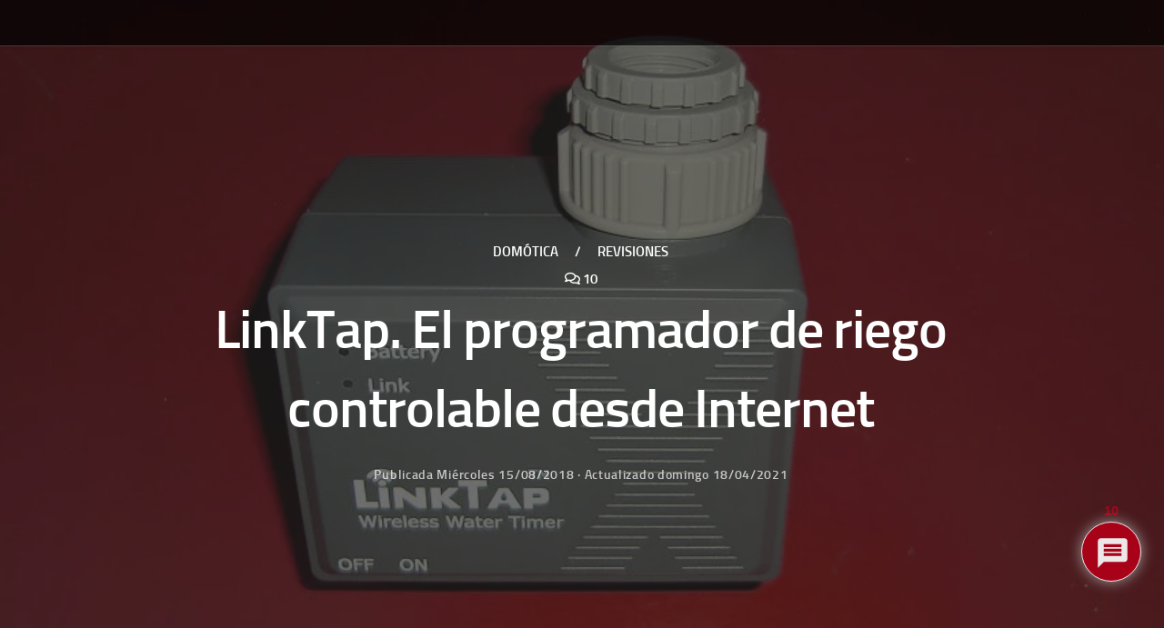

--- FILE ---
content_type: text/css
request_url: https://www.pcdemano.com/wp-content/themes/hueman-pro/addons/assets/front/css/hph-front.min.css?ver=1.4.29
body_size: 2766
content:
.pro-header-on .search-expand{background:none}@media only screen and (min-width:720px){.pro-header-on #nav-header.nav-container{background:none}}.pro-header-on #page{margin-top:0}.pro-header-on #header .container-inner{margin:inherit;max-width:inherit}.pro-header-on #header .nav-wrap{padding:inherit}.pro-header-on .hu-branding{padding:0 14px}.pro-header-on #nav-header .container{padding:0}@media only screen and (min-width:720px){.pro-header-on #nav-header .nav ul{background-color:rgba(0,0,0,.8)}}#ha-large-header{-webkit-box-shadow:0 1px 4px 1px rgba(0,0,0,.3);-moz-box-shadow:0 1px 4px 1px rgba(0,0,0,.3);box-shadow:0 1px 7px 1px rgba(0,0,0,.36);z-index:1;position:relative;background:#000}.pc-section-slider{position:relative;overflow:hidden;-webkit-transform-style:preserve-3d;-moz-transform-style:preserve-3d;transform-style:preserve-3d}@media only screen and (max-width:1024px){#ha-large-header .pc-section-slider{min-height:500px}}.pc-section-slider.full-height{width:100%;height:100vh!important}.admin-bar .pc-section-slider.full-height{height:calc(100vh - 46px)!important}@media screen and (min-width:783px){.admin-bar .pc-section-slider.full-height{height:calc(100vh - 32px)!important}}.pc-section-slider:not(.full-height){height:500px}.pc-section-slider .carousel-inner,.pc-section-slider .carousel-cell{width:100%;height:100%;overflow:hidden}.pc-section-slider.hu-posts-slider .carousel-cell{width:65%;margin-right:2%;height:100%;overflow:hidden}.carousel-cell{width:100%}@media only screen and (min-width:720px){.header-skin-light #header #nav-topbar.nav-container,.search-expand,.header-skin-light #nav-topbar.desktop-sticky .nav ul{background:rgba(0,0,0,.5)!important}.is-scrolled.header-skin-light #header #nav-topbar.nav-container,.is-scrolled.header-skin-light #nav-topbar.desktop-sticky .nav ul,.is-scrolled .search-expand{background:rgba(0,0,0,.70)!important}.is-scrolled.header-skin-light #nav-topbar .nav li a,.is-scrolled.header-skin-light #nav-topbar .nav li>a:hover{color:#fff!important}.header-skin-light #header .nav ul{background-color:rgba(0,0,0,.5)}}.header-skin-dark .pc-section-slider.slider-ready .carousel-caption-wrapper{background:rgba(34,34,34,.65)}.header-skin-light .pc-section-slider.slider-ready .carousel-caption-wrapper{background:rgba(255,255,255,.75)}.header-skin-dark .carousel-caption .hph-title,.header-skin-dark .carousel-caption h3,.header-skin-custom .carousel-caption .hph-title,.header-skin-custom .carousel-caption h3,.header-skin-dark .meta-single,.header-skin-dark .carousel-caption a{color:#fff}.header-skin-light .site-title a,.header-skin-light .site-description,.header-skin-light #nav-header .nav li a,.header-skin-light .carousel-caption .hph-title,.header-skin-light .carousel-caption h3,.header-skin-light .carousel-caption a{color:#000}.header-skin-light .hph-single-author-date .post-byline{color:#3a3a3a}.header-skin-light #nav-header .nav .sub-menu li a{color:#fff}.carousel-inner{opacity:0;-webkit-transition:opacity 0.4s;-moz-transition:opacity 0.4s;-ms-transition:opacity 0.4s;-o-transition:opacity 0.4s;transition:opacity 0.4s;position:relative}.img-not-js-centered .carousel-image img{width:100%;min-width:100%;height:auto}.center-slides-disabled .carousel-image img{transform:translate(-50%,-50%);transform:translate3d(-50%,-50%,0);top:50%;left:50%;position:absolute}.pc-section-slider.full-height .hu-video{background-size:cover;background-position:center center;background-repeat:no-repeat;width:100%;height:100vh;z-index:2;position:absolute;display:block}.carousel-caption-wrapper{height:100%;width:104%;z-index:2;overflow:hidden;-webkit-transform:translate(-2%,0%);-ms-transform:translate(-2%,0%);-o-transform:translate(-2%,0%);transform:translate(-2%,0%);top:0%;left:0%;position:absolute}.carousel-caption{height:auto;max-height:80%;width:80%;text-align:center;z-index:3;overflow:hidden;-webkit-transform:translate(-50%,-50%);-ms-transform:translate(-50%,-50%);-moz-transform:translate(-50%,-50%);-o-transform:translate(-50%,-50%);transform:translate(-50%,-50%);top:50%;left:50%;position:absolute}.pc-section-slider .carousel-caption>.hph-title{margin:0;line-height:1.1;font-weight:700;font-size:2.98598em}.pc-section-slider .hph-title.very-big{font-size:65px;line-height:1.4em;margin-bottom:.2em}.carousel-caption .hph-subtitle{margin-top:0;margin-bottom:.5em;font-size:30px}.pc-section-slider .meta-single{position:relative}.carousel-caption .meta-single li{padding-top:.5em}.carousel-caption .meta-single li a,.pc-section-slider .carousel-caption a.hph-cta{text-transform:uppercase;font-weight:600;margin-bottom:1.25em}.pc-section-slider .meta-single a{margin:0 1em}.parallax .meta-single li{display:inline-block}.carousel-caption .fa-comments{margin-right:.3em}.rtl .carousel-caption .fa-comments{margin-right:0;margin-left:.3em}.hph-single-author-date .post-byline{font-weight:600;letter-spacing:.05em;text-transform:uppercase;color:#d8d8d8;color:rgba(255,255,255,.7)}.btn{display:inline-block;font-weight:400;line-height:1.2;text-align:center;white-space:nowrap;vertical-align:middle;cursor:pointer;-webkit-user-select:none;-moz-user-select:none;-ms-user-select:none;user-select:none;border:1px solid transparent;padding:.5rem 1rem;font-size:1rem;border-radius:.25rem}.btn-skin{color:#fff;background-color:#16cfc1}.btn-skin:hover{-webkit-box-shadow:0 2px 6px 1px rgba(0,0,0,.3);-moz-box-shadow:0 2px 6px 1px rgba(0,0,0,.3);box-shadow:0 2px 6px 1px rgba(0,0,0,.3)}.btn-skin:focus{-webkit-box-shadow:none;-moz-box-shadow:none;box-shadow:none}.btn,.btn-skin{border-top-right-radius:2px;border-top-left-radius:2px;border-bottom-right-radius:2px;border-bottom-left-radius:2px;border-bottom-left-radius:2px;border-top-left-radius:2px;border-bottom-right-radius:2px;border-top-right-radius:2px;font-family:"Karla",sans-serif}.hu-carousel>.center-slides-enabled>.item>.carousel-image img{display:block;position:relative}img.h-centered{width:auto!important;max-width:none!important;position:relative;transform:translateZ(0)!important}img.v-centered{height:auto!important;max-height:none!important;vertical-align:top;position:relative;transform:translateZ(0)!important}.slider-nav{cursor:pointer}.slider-nav .slider-prev{left:0;border-top-left-radius:0;border-top-right-radius:2px;border-bottom-right-radius:2px;border-bottom-left-radius:0}.slider-nav .slider-next{right:0;border-top-left-radius:2px;border-top-right-radius:0;border-bottom-right-radius:0;border-bottom-left-radius:2px}.slider-nav .slider-control{position:absolute;z-index:2;top:calc((100% - 60px)/2);text-align:center;margin-top:0;-webkit-backface-visibility:hidden;-moz-backface-visibility:hidden;-ms-backface-visibility:hidden;-o-backface-visibility:hidden;backface-visibility:hidden;display:block;color:#fff;height:60px;width:50px;opacity:.6;background-color:rgba(32,32,32,.4);-webkit-transition:all 0.3s cubic-bezier(.39,.575,.565,1);transition:all 0.3s cubic-bezier(.39,.575,.565,1);line-height:64px;cursor:pointer}.slider-nav .slider-control:hover{background-color:rgba(32,32,32,.7);opacity:1;width:100px}@media only screen and (max-width:719px){.slider-nav{display:none}}.pc-section-slider .flickity-page-dots{bottom:30px}.header-skin-dark .pc-section-slider .flickity-page-dots .dot,.header-skin-custom .pc-section-slider .flickity-page-dots .dot{background:#fff}.header-skin-light .pc-section-slider .flickity-page-dots .dot{background:#202020}@media only screen and (min-width:720px){.pro-header-on #header{padding-bottom:0;background:none;position:absolute;z-index:10000;width:100%}.pro-header-on #nav-header.nav-container{background:none!important;-webkit-box-shadow:none;box-shadow:none}.pro-header-on #nav-topbar.desktop-sticky .nav ul{background-color:rgba(0,0,0,.85)}.pro-header-on #header #nav-topbar.nav-container{background:rgba(0,0,0,.7)}}@media only screen and (max-width:719px){.pro-header-on #header .nav-container.mobile-sticky{background:#000;background:rgba(0,0,0,.85)}.pro-header-on #header.one-mobile-menu{padding-bottom:0;background:none;position:absolute;z-index:10000;width:100%}.pro-header-on #header.two-mobile-menus{position:relative;z-index:10000;width:100%}}
/*! Flickity v2.0.2
http://flickity.metafizzy.co
---------------------------------------------- */
 .flickity-enabled{position:relative}.flickity-enabled:focus{outline:none}.flickity-viewport{overflow:hidden;position:relative;height:100%}.flickity-slider{position:absolute;width:100%;height:100%}.flickity-enabled.is-draggable{-webkit-tap-highlight-color:transparent;tap-highlight-color:transparent;-webkit-user-select:none;-moz-user-select:none;-ms-user-select:none;user-select:none}.flickity-enabled.is-draggable .flickity-viewport{cursor:move;cursor:-webkit-grab;cursor:grab}.flickity-enabled.is-draggable .flickity-viewport.is-pointer-down{cursor:-webkit-grabbing;cursor:grabbing}.flickity-prev-next-button{position:absolute;top:50%;width:44px;height:44px;border:none;border-radius:50%;background:#fff;background:hsla(0,0%,100%,.75);cursor:pointer;-webkit-transform:translateY(-50%);transform:translateY(-50%)}.flickity-prev-next-button:hover{background:#fff}.flickity-prev-next-button:focus{outline:none;box-shadow:0 0 0 5px #09F}.flickity-prev-next-button:active{opacity:.6}.flickity-prev-next-button.previous{left:10px}.flickity-prev-next-button.next{right:10px}.flickity-rtl .flickity-prev-next-button.previous{left:auto;right:10px}.flickity-rtl .flickity-prev-next-button.next{right:auto;left:10px}.flickity-prev-next-button:disabled{opacity:.3;cursor:auto}.flickity-prev-next-button svg{position:absolute;left:20%;top:20%;width:60%;height:60%}.flickity-prev-next-button .arrow{fill:#333}.flickity-page-dots{position:absolute;width:100%;bottom:-25px;padding:0;margin:0;list-style:none;text-align:center;line-height:1}.flickity-rtl .flickity-page-dots{direction:rtl}.flickity-page-dots .dot{display:inline-block;width:10px;height:10px;margin:0 8px;background:#333;border-radius:50%;opacity:.25;cursor:pointer}.flickity-page-dots .dot.is-selected{opacity:1}.lazy-load-on .carousel-cell img{-webkit-transition:opacity 0.4s;-moz-transition:opacity 0.4s;-ms-transition:opacity 0.4s;-o-transition:opacity 0.4s;transition:opacity 0.4s;opacity:0}.lazy-load-on .carousel-cell img.flickity-lazyloaded,.lazy-load-on .carousel-cell img.flickity-lazyerror{opacity:1}.pro-header-on #flexslider-featured .flex-direction-nav{top:-33px}.pro-header-on #flexslider-featured .flex-direction-nav a{background:none}.wp-is-mobile.safari.iphone .lazy-load-on .carousel-cell .carousel-image,.wp-is-mobile.safari.iphone .lazy-load-on .carousel-cell img.flickity-lazyloaded{height:100%}.wp-is-mobile.safari.iphone .carousel-inner{opacity:1}@-webkit-keyframes czr-mr-loader{0%{-webkit-transform:scale(.1);transform:scale(.1);opacity:1}70%{-webkit-transform:scale(1);transform:scale(1);opacity:.7}100%{opacity:0}}@keyframes czr-mr-loader{0%{-webkit-transform:scale(.1);transform:scale(.1);opacity:1}70%{-webkit-transform:scale(1);transform:scale(1);opacity:.7}100%{opacity:0}}.czr-css-loader{display:block;opacity:1;width:50px;height:50px;position:absolute;z-index:1000;-webkit-transition:opacity 0.8s;-moz-transition:opacity 0.8s;-ms-transition:opacity 0.8s;-o-transition:opacity 0.8s;transition:opacity 0.8s;-webkit-transform:translate3d(-50%,-50%,0);-ms-transform:translate3d(-50%,-50%,0);transform:translate3d(-50%,-50%,0);top:50%;left:50%}.czr-mr-loader>div:nth-child(0){-webkit-animation-delay:-0.8s;animation-delay:-0.8s}.czr-mr-loader>div:nth-child(1){-webkit-animation-delay:-0.6s;animation-delay:-0.6s}.czr-mr-loader>div:nth-child(2){-webkit-animation-delay:-0.4s;animation-delay:-0.4s}.czr-mr-loader>div:nth-child(3){-webkit-animation-delay:-0.2s;animation-delay:-0.2s}.czr-mr-loader>div{-webkit-animation-fill-mode:both;animation-fill-mode:both;position:absolute;top:-4%;left:-4%;width:100%;height:100%;border-radius:100%;border:2px solid #fff;-webkit-animation:czr-mr-loader 1.25s 0s infinite cubic-bezier(.21,.53,.56,.8);animation:czr-mr-loader 1.25s 0s infinite cubic-bezier(.21,.53,.56,.8)}#pro-related-posts-wrapper{position:relative;min-height:100px}#pro-related-posts-wrapper.loading .czr-mr-loader{opacity:1}#pro-related-posts-wrapper .czr-mr-loader>div{border:2px solid #5f5f5f}#pro-related-posts.customize-partial-refreshing{opacity:0}#pro-related-posts .pro-rel-posts-wrap{max-height:300px;overflow:hidden}#pro-related-posts.flickitised .pro-rel-posts-wrap{width:92%;padding:2% 4%}.pro-rel-posts-wrap .flickity-prev-next-button{-webkit-transition:opacity 0.2s;-moz-transition:opacity 0.2s;-ms-transition:opacity 0.2s;-o-transition:opacity 0.2s;transition:opacity 0.2s;width:40px;height:40px;border:none;border-radius:3px;-webkit-border-radius:3px;background:#696969;background:rgba(0,0,0,.5);opacity:.6}.pro-rel-posts-wrap .flickity-prev-next-button.next{right:-10px}.pro-rel-posts-wrap .flickity-prev-next-button.previous{left:-10px}.pro-rel-posts-wrap .flickity-prev-next-button:hover{opacity:1}.pro-rel-posts-wrap .flickity-prev-next-button .arrow{fill:#fff}.pro-rel-posts-wrap .flickity-prev-next-button svg{position:absolute;left:23%;top:27%;width:51%;height:52%}.pro-rel-posts-wrap{border-bottom:2px solid #eee;margin-bottom:40px}.pro-rel-posts-wrap .carousel-cell,.pro-rel-posts-wrap.col-3 .carousel-cell{width:32%;padding-right:1.3%;float:left;display:inline}.pro-rel-posts-wrap.col-1 .carousel-cell{width:97.5%;padding-right:2.5%}.pro-rel-posts-wrap.col-2 .carousel-cell{width:48.5%;padding-right:1.5%}.pro-rel-posts-wrap.col-4 .carousel-cell{width:24%;padding-right:1%}.pro-rel-posts-wrap li .post{border-right:1px solid transparent;margin-bottom:0;padding-bottom:10px}.pro-rel-posts-wrap .post-thumbnail{max-height:150px;overflow:hidden}.pro-rel-posts-wrap.item-height-tall .post-thumbnail{max-height:250px;height:250px}.pro-rel-posts-wrap.item-height-tall .post-thumbnail img{max-width:none;width:inherit}.pro-rel-posts-wrap .related-inner{padding:0 20px 0 0}.single .pro-rel-posts-wrap .post-title{margin-bottom:10px;font-size:1.0625em;font-weight:300;line-height:1.5em;letter-spacing:0;display:block}@media screen and (max-width:719px){.pro-rel-posts-wrap.col-3 .carousel-cell,.pro-rel-posts-wrap.col-4 .carousel-cell{width:48.5%!important;padding-right:1.5%!important}.pro-rel-posts-wrap .flickity-prev-next-button{width:30px;height:30px;opacity:.6}.pro-rel-posts-wrap .flickity-prev-next-button svg{position:absolute;left:23%;top:27%;width:51%;height:52%}.pro-rel-posts-wrap.col-3 .carousel-cell:nth-child(2n+1),.pro-rel-posts-wrap.col-4 .carousel-cell:nth-child(2n+1){clear:left}}

--- FILE ---
content_type: text/css
request_url: https://www.pcdemano.com/wp-content/plugins/youtube-embed-plus/styles/ytprefs.min.css?ver=14.2.4
body_size: 1400
content:
.epyt-debug{background-color:#ddd;color:#000;cursor:pointer;text-align:left}iframe.__youtube_prefs__{border-width:0}.epyt-gallery{text-align:center}.epyt-gallery .epyt-figure{margin-block:0;margin-inline:0}.epyt-gallery iframe{margin-bottom:0}.epyt-gallery.epyt-lb iframe{display:none;height:0!important}.epyt-gallery-list{display:block;margin:0 -8px;position:relative;transition:opacity .3s ease-out}.epyt-gallery-list .epyt-gallery-thumb{box-sizing:border-box}.epyt-gallery-list p{display:none}.epyt-gallery-clear{clear:both}.epyt-gallery-list.epyt-loading{opacity:.5;transition:opacity .3s ease-out}.epyt-gallery-thumb{box-sizing:border-box;cursor:pointer;display:block!important;float:left;height:auto;opacity:1;overflow-y:hidden;padding:0 8px 10px;position:relative}.epyt-gallery-thumb.hover{height:auto;opacity:1;position:relative;transition:opacity .3s ease-out}.epyt-gallery-img-box{width:100%}.epyt-gallery-img{background-position:50%!important;background-size:cover!important;height:0;overflow:hidden!important;padding-top:56.25%!important;position:relative;width:100%}.epyt-gallery-playhover{height:100%;left:0;opacity:0;position:absolute;text-align:center;top:-10px;transition:opacity .3s ease-out;vertical-align:middle;width:100%}.epyt-gallery-thumb.epyt-current-video .epyt-gallery-playhover,.epyt-gallery-thumb.hover .epyt-gallery-playhover{opacity:1;top:0;transition:all .3s ease-out}.epyt-gallery-thumb .epyt-gallery-playcrutch{display:inline-block;height:100%;vertical-align:middle;width:0}.epyt-gallery-playhover .epyt-play-img{border:none;box-sizing:border-box;display:inline-block!important;height:auto!important;margin:0!important;max-width:15%!important;min-width:30px!important;padding:0!important;vertical-align:middle!important;width:auto}.epyt-gallery-title{font-size:80%;line-height:120%;padding:10px}.epyt-gallery-notitle{padding:4px}.epyt-gallery-notitle span{display:none}.epyt-gallery-rowtitle{left:0;opacity:0;overflow-x:hidden;position:absolute;text-align:center;text-overflow:ellipsis;top:100%;white-space:nowrap;width:100%;z-index:10}.epyt-gallery-rowtitle.hover{opacity:1;transition:opacity .2s linear}.epyt-gallery-rowbreak{clear:both}.epyt-pagination{clear:both;padding:10px 8px;text-align:center}.epyt-pagination.epyt-hide-pagination *{display:none!important}.epyt-pagenumbers>div,.epyt-pagination>div{display:inline-block;padding:0 2px;vertical-align:middle}.epyt-pagination .epyt-pagebutton{cursor:pointer;display:inline-block;padding:0 10px}.epyt-pagebutton>div{display:inline}.epyt-pagination .epyt-loader{display:none}.epyt-gallery-list.epyt-loading .epyt-pagination .epyt-loader{display:inline-block}body .lity-container{max-width:964px;width:100%}.epyt-curtain .lity-opened iframe{opacity:0;transition:opacity .3s linear .5s}.epyt-gallery-allthumbs.epyt-cols-1 .epyt-gallery-thumb{width:100%}.epyt-gallery-allthumbs.epyt-cols-2 .epyt-gallery-thumb{width:50%}.epyt-gallery-allthumbs.epyt-cols-3 .epyt-gallery-thumb{width:33.333%}.epyt-gallery-allthumbs.epyt-cols-4 .epyt-gallery-thumb{width:25%}.epyt-gallery-allthumbs.epyt-cols-5 .epyt-gallery-thumb{width:20%}.epyt-gallery-allthumbs.epyt-cols-6 .epyt-gallery-thumb{width:16.666%}.epyt-gallery-allthumbs.epyt-cols-7 .epyt-gallery-thumb{width:14.285%}.epyt-gallery-allthumbs.epyt-cols-8 .epyt-gallery-thumb{width:12.5%}.epyt-gallery-allthumbs.epyt-cols-9 .epyt-gallery-thumb{width:11.111%}.epyt-gallery-allthumbs.epyt-cols-10 .epyt-gallery-thumb{width:10%}.epyt-gallery-allthumbs.epyt-cols-11 .epyt-gallery-thumb{width:9.09%}.epyt-gallery-allthumbs.epyt-cols-12 .epyt-gallery-thumb{width:8.333%}.epyt-gallery-allthumbs.epyt-cols-13 .epyt-gallery-thumb{width:7.692%}.epyt-gallery-allthumbs.epyt-cols-14 .epyt-gallery-thumb{width:7.142%}.epyt-gallery-allthumbs.epyt-cols-15 .epyt-gallery-thumb{width:6.666%}.epyt-gallery-allthumbs.epyt-cols-16 .epyt-gallery-thumb{width:6.25%}.epyt-gallery-allthumbs.epyt-cols-17 .epyt-gallery-thumb{width:5.882%}.epyt-gallery-allthumbs.epyt-cols-18 .epyt-gallery-thumb{width:5.555%}.epyt-gallery-allthumbs.epyt-cols-19 .epyt-gallery-thumb{width:5.263%}.epyt-gallery-allthumbs.epyt-cols-20 .epyt-gallery-thumb{width:5%}.epyt-pagebutton.hide,.epyt-pagenumbers.hide{display:none!important;opacity:0!important;visibility:hidden!important}.epyt-gallery-subscribe{clear:both;padding:15px 0 10px;text-align:center}.epyt-gallery-subscribe a.epyt-gallery-subbutton,.epyt-gallery-subscribe a.epyt-gallery-subbutton:hover{background-color:#e62117!important;border-radius:3px;color:#fff!important;display:inline-block;padding:5px 10px;text-decoration:none!important}.epyt-gallery-subscribe a.epyt-gallery-subbutton img{background:transparent;-webkit-box-shadow:none;box-shadow:none;display:inline-block;height:auto!important;margin:0;padding:0 6px 3px 0;vertical-align:middle!important;width:20px!important}body div.__youtube_prefs__.__youtube_prefs_gdpr__{background-color:#000;background-image:-webkit-linear-gradient(top,#000,#444);background-image:linear-gradient(180deg,#000,#444);height:auto;padding:25px;text-align:left}body div.__youtube_prefs__.__youtube_prefs_gdpr__ *{color:#e3e3e3!important}body div.__youtube_prefs__.__youtube_prefs_gdpr__ a{text-decoration:underline}body div.__youtube_prefs__.__youtube_prefs_gdpr__ button.__youtube_prefs_gdpr__,body div.__youtube_prefs__.__youtube_prefs_gdpr__ button.__youtube_prefs_gdpr__:hover{background:#e62117!important;border-radius:3px;border-width:0;box-sizing:border-box;color:#fff!important;display:inline-block;font-weight:400;padding:5px 10px;text-decoration:none!important}body div.__youtube_prefs__.__youtube_prefs_gdpr__ button.__youtube_prefs_gdpr__ img{background:transparent;-webkit-box-shadow:none;box-shadow:none;display:inline-block;height:auto!important;margin-left:8px;padding:0 6px 3px 0;vertical-align:middle!important;width:20px!important}body .epyt-gallery-img-gdpr{background-color:#000;background-image:-webkit-linear-gradient(top,#000,#444);background-image:linear-gradient(180deg,#000,#444)}.epyt-facade{height:0;max-width:100%;overflow:hidden;padding-bottom:56.25%;position:relative;-webkit-transition:all .4s;-moz-transition:all .4s;transition:all .4s}.epyt-facade:hover{-webkit-filter:brightness(90%);-moz-filter:brightness(90%);filter:brightness(90%)}.epyt-facade img.epyt-facade-poster{border:none;cursor:pointer;display:block;height:auto;left:50%;margin:0;max-width:100%;position:absolute;top:50%;transform:translate(-50%,-50%);width:100%}.epyt-facade button.epyt-facade-play{background-color:transparent!important;border-width:0!important;cursor:pointer;height:48px;left:50%;margin-left:-34px;margin-top:-24px;position:absolute;top:50%;-webkit-transition:opacity .25s cubic-bezier(0,0,.2,1);transition:opacity .25s cubic-bezier(0,0,.2,1);width:68px}.epyt-facade button.epyt-facade-play svg{height:100%;left:0;pointer-events:none;position:absolute;top:0;width:100%}.epyt-facade button.epyt-facade-play svg .ytp-large-play-button-bg{-webkit-transition:fill .1s cubic-bezier(.4,0,1,1),fill-opacity .1s cubic-bezier(.4,0,1,1);transition:fill .1s cubic-bezier(.4,0,1,1),fill-opacity .1s cubic-bezier(.4,0,1,1);fill:#212121;fill-opacity:.8}.epyt-facade:hover button.epyt-facade-play svg .ytp-large-play-button-bg{-webkit-transition:fill .1s cubic-bezier(0,0,.2,1),fill-opacity .1s cubic-bezier(0,0,.2,1);transition:fill .1s cubic-bezier(0,0,.2,1),fill-opacity .1s cubic-bezier(0,0,.2,1);fill:red;fill-opacity:1}.wp-embed-responsive .wp-block-embed.wp-has-aspect-ratio .wp-block-embed__wrapper .epyt-is-override.epyt-facade{bottom:0;left:0;position:absolute;right:0;top:0}.wp-block-embed.wp-has-aspect-ratio .wp-block-embed__wrapper .epyt-is-override.__youtube_prefs_gdpr__{position:relative}.wp-embed-responsive .wp-block-embed.wp-has-aspect-ratio .wp-block-embed__wrapper .epyt-is-override.__youtube_prefs_gdpr__{bottom:0;left:0;overflow-y:auto;position:absolute;right:0;top:0}.wp-embed-responsive .wp-block-embed.wp-has-aspect-ratio .wp-block-embed__wrapper.epyt-is-override__wrapper:before{padding:0}.wp-embed-responsive .wp-block-embed.wp-has-aspect-ratio .wp-block-embed__wrapper.epyt-is-override__wrapper .epyt-is-override.__youtube_prefs_gdpr__{bottom:unset;left:unset;position:relative;right:unset;top:unset}

--- FILE ---
content_type: text/css
request_url: https://www.pcdemano.com/wp-content/plugins/decent-comments/css/decent-comments.css?ver=3.0.1
body_size: 529
content:
/*!
 * decent-comments.css
 *
 * Copyright (c) "kento" Karim Rahimpur www.itthinx.com
 *
 * This code is released under the GNU General Public License.
 * See COPYRIGHT.txt and LICENSE.txt.
 *
 * This code is distributed in the hope that it will be useful,
 * but WITHOUT ANY WARRANTY; without even the implied warranty of
 * MERCHANTABILITY or FITNESS FOR A PARTICULAR PURPOSE.  See the
 * GNU General Public License for more details.
 *
 * This header and all notices must be kept intact.
 *
 * @author Karim Rahimpur
 * @package decent-comments
 * @since decent-comments 1.0.0
 */

ul.decent-comments-list {
	list-style: none;
	padding: 0;
	margin: 0;
}

.decent-comments-list .comment-entry {
	margin: 0 0 16px 0;
}

/* grid */
.decent-comments-list .comment-entry .comment-content {
	display: grid;
	grid-template-columns: min-content 1fr;
	grid-template-rows: auto;
	justify-content: stretch;
	gap: 0;
	padding-bottom: 16px;
}
.decent-comments-list .comment-entry .comment-content > div {
	padding: 4px;
}

.decent-comments-list .comment-entry .comment-content .comment-avatar {
	grid-column: 1 / 1;
	grid-row: 1 / span 1;
	align-content: center;
}

.decent-comments-list .comment-entry .comment-content .comment-author {
	grid-column: 2 / 2;
	grid-row: 1 / span 1;
	align-content: center;
}

.decent-comments-list .comment-entry .comment-content .comment-date {
	grid-column: 2 / 2;
	grid-row: 2 / span 1;
	align-content: center;
}
.decent-comments-list .comment-entry .comment-content .comment-link {
	grid-column: 2 / 2;
	grid-row: 3 / span 1;
	align-content: center;
}

.decent-comments-list .comment-entry .comment-content .comment-excerpt {
	grid-column: 2 / 2;
	grid-row: 4 / span 1;
	align-content: start;
	border-radius: 0 12px 12px 12px;
	padding: 8px;
	background-color: hsl( 37%, 80%, 86%);
}

.decent-comments-list .comment-entry .comment-content .comment-avatar img {
	vertical-align: middle;
}

/* flex */
.decent-comments-list.flex .comment-entry .comment-content {
	display: flex;
	flex-direction: row;
	flex-wrap: wrap;
	align-items: stretch;
	column-gap: 8px;
	justify-content: flex-start;
}

.decent-comments-list.flex .comment-entry .comment-content > div {
	align-content: center;
}

.decent-comments-list.flex .comment-entry .comment-content .comment-excerpt {
	flex-basis: 100%;
}

.decent-comments-list.flex .comment-entry .comment-content .comment-avatar img {
	vertical-align: middle;
}


--- FILE ---
content_type: application/x-javascript
request_url: https://www.pcdemano.com/wp-content/plugins/decent-comments/blocks/decent-comments/build/view.js?ver=733fbd31e7abb4aab232
body_size: 1500
content:
(()=>{"use strict";var t={338(t,e,n){var r=n(795);e.H=r.createRoot,r.hydrateRoot},723(t){t.exports=window.wp.i18n},727(t,e,n){n.d(e,{PU:()=>i,p4:()=>m,vB:()=>a});const r=window.wp.apiFetch;var o=n.n(r),s=n(723),c=n(790);function a(t){return JSON.parse(t||"{}")}async function m(t,e){const n=function(t){const e={number:t.number||5,offset:t.offset||0,order:t.order||"asc",orderby:t.orderby||"comment_author_email",...t.post_id&&{post_id:t.post_id},...t.post__in&&{post__in:t.post__in},...t.post__not_in&&{post__not_in:t.post__not_in},...t.post_type&&{post_type:t.post_type},...t.taxonomy&&{taxonomy:t.taxonomy},...t.terms&&{terms:t.terms},...t.term_ids&&{term_ids:t.term_ids},...t.exclude_post_author&&{exclude_post_author:t.exclude_post_author},...t.pingback&&{pingback:t.pingback},...t.trackback&&{trackback:t.trackback},...t.avatar_size&&{avatar_size:t.avatar_size}};return new URLSearchParams(e)}(t);return await o()({path:`decent-comments/v1/comments?${n.toString()}`,method:"GET",headers:{"X-WP-Nonce":e}})}const i=({comments:t,attributes:e})=>(0,c.jsxs)("div",{className:"decent-comments",children:[e.title?.length>0&&(0,c.jsx)("div",{className:"decent-comments-heading gamma widget-title",children:e.title}),(0,c.jsx)("ul",{className:"decent-comments-list",children:0===t.length?(0,c.jsx)("li",{className:"comment no-comment",children:(0,s.__)("No comments","decent-comments")}):t.filter(t=>!e.exclude_post_author||t.author_email!==t.post_author).map(t=>(0,c.jsx)(d,{comment:t,attributes:e},t.id))})]}),d=({comment:t,attributes:e})=>{const n=e.show_author?e.link_authors&&t.author_url?(0,c.jsx)("a",{href:l(t.author_url),className:"comment-author-link",children:t.author}):t.author:null,r=e.show_date?`${t.date} ${(0,s.__)("at","decent-comments")} ${t.time}`:null;let o="",a="";t.author_url&&(o='<a href="'+t.author_url+'" rel="external">',a="</a>");const m=e.show_avatar&&t.avatar?(0,c.jsx)("div",{className:"comment-avatar",dangerouslySetInnerHTML:{__html:o+t.avatar+a}}):null,i=e.show_comment?function(t,e){let n=e.show_excerpt?t:"";if(e.strip_tags&&(n=n.replace(/(<([^>]+)>)/gi,"")),e.max_excerpt_words>0){const t=n.split(" ");n=t.slice(0,e.max_excerpt_words).join(" ")+(t.length>e.max_excerpt_words?e.ellipsis:"")}return e.max_excerpt_characters>0&&(n=n.substring(0,e.max_excerpt_characters)+(n.length>e.max_excerpt_characters?e.ellipsis:"")),n}(t.content,e):"",d=e.show_link&&t.comment_link?(0,c.jsxs)("div",{className:"comment-link",children:[(0,s.__)("on","decent-comments")," ",(0,c.jsx)("a",{href:l(t.comment_link),className:"comment-post-title",children:t.post_title||""})]}):null;return(0,c.jsx)("li",{className:"comment-entry",children:(0,c.jsxs)("div",{className:"comment-content",children:[m,n&&(0,c.jsxs)("div",{className:"comment-author",children:[n," "]}),r&&(0,c.jsxs)("div",{className:"comment-date",children:[r," "]}),d," ",i&&(0,c.jsx)("div",{className:"comment-excerpt",children:i})]})},t.id)};function l(t){try{const e=new URL(t);return["http:","https:"].includes(e.protocol)?encodeURI(t):"#"}catch{return"#"}}},790(t){t.exports=window.ReactJSXRuntime},795(t){t.exports=window.ReactDOM}},e={};function n(r){var o=e[r];if(void 0!==o)return o.exports;var s=e[r]={exports:{}};return t[r](s,s.exports,n),s.exports}n.n=t=>{var e=t&&t.__esModule?()=>t.default:()=>t;return n.d(e,{a:e}),e},n.d=(t,e)=>{for(var r in e)n.o(e,r)&&!n.o(t,r)&&Object.defineProperty(t,r,{enumerable:!0,get:e[r]})},n.o=(t,e)=>Object.prototype.hasOwnProperty.call(t,e);var r=n(338),o=n(723),s=n(727),c=n(790);let a=null,m=null;window.decentCommentsView&&(window.decentCommentsView.current_post_id&&(a=window.decentCommentsView.current_post_id),window.decentCommentsView.current_term_id&&(m=window.decentCommentsView.current_term_id)),document.addEventListener("DOMContentLoaded",async()=>{const t=document.querySelectorAll(".wp-block-itthinx-decent-comments");for(const e of t)try{const t=(0,s.vB)(e.dataset.attributes);"[current]"!==t.post_id&&"{current}"!==t.post_id||a&&(t.post_id=a),"[current]"!==t.terms&&"{current}"!==t.terms||m&&(t.term_ids=m);const n=window.decentCommentsView?.nonce||"",o=await(0,s.p4)(t,n);(0,r.H)(e).render((0,c.jsx)(s.PU,{comments:o.comments||[],attributes:t}))}catch(t){(0,r.H)(e).render((0,c.jsx)("p",{className:"text-red-500",children:(0,o.__)("Error loading comments","decent-comments")})),console.error("Decent Comments Error:",t)}})})();

--- FILE ---
content_type: image/svg+xml
request_url: https://www.pcdemano.com/wp-content/uploads/2018/09/logo_pcdemano.svg
body_size: 3912
content:
<!DOCTYPE svg PUBLIC "-//W3C//DTD SVG 20010904//EN" "http://www.w3.org/TR/2001/REC-SVG-20010904/DTD/svg10.dtd">
<svg version="1.0" xmlns="http://www.w3.org/2000/svg" width="300px" height="76px" viewBox="0 0 3000 760" preserveAspectRatio="xMidYMid meet">
<g id="layer101" fill="#4a2928" stroke="none">
 <path d="M275 713 c-20 -154 -28 -203 -42 -246 -8 -26 -12 -55 -9 -64 9 -23 -33 -80 -64 -86 -18 -4 -33 -20 -53 -59 -15 -29 -27 -60 -27 -68 0 -31 31 -135 44 -148 13 -13 85 -30 167 -39 42 -4 50 -2 79 27 l32 31 141 2 142 2 9 30 c17 56 31 80 46 80 25 -1 70 16 70 27 0 9 39 47 50 48 3 0 4 -21 4 -47 -2 -70 9 -91 51 -99 25 -4 50 -1 84 14 43 18 50 18 76 5 37 -20 120 -26 134 -9 5 6 12 26 16 43 4 25 0 37 -17 53 -12 11 -28 18 -35 16 -20 -8 -24 27 -21 179 2 110 6 140 17 140 10 0 13 -18 13 -74 0 -84 18 -133 54 -150 20 -9 24 -18 24 -53 1 -67 39 -99 93 -79 22 9 26 17 29 58 3 47 4 48 43 56 22 4 132 8 244 8 112 0 211 4 221 9 10 6 21 5 27 -1 23 -23 136 -14 154 13 10 15 14 14 33 -5 18 -18 100 -24 122 -9 23 15 44 72 44 119 0 55 12 84 26 62 4 -8 7 -26 5 -41 -1 -15 3 -52 9 -82 l11 -55 55 -11 c29 -6 64 -8 76 -4 12 4 102 6 200 5 196 -1 219 4 240 53 18 42 18 270 1 287 -12 12 -58 14 -258 10 -22 0 -51 0 -65 0 -14 0 -41 1 -60 1 -19 -1 -55 -1 -80 0 -25 0 -61 -1 -80 -1 -19 -1 -46 -1 -60 -1 -14 1 -65 1 -115 0 -49 0 -142 1 -205 4 -81 3 -127 0 -155 -10 -29 -9 -41 -10 -46 -2 -10 16 -302 18 -349 3 -27 -8 -41 -8 -60 2 -33 17 -63 16 -106 -2 -32 -13 -37 -13 -51 0 -17 18 -39 19 -99 4 -62 -16 -81 -54 -84 -164 -1 -46 -2 -49 -15 -31 -10 14 -15 45 -15 97 0 68 -3 80 -22 93 -12 8 -25 13 -29 10 -4 -2 -10 0 -14 5 -12 21 -53 -10 -60 -45 l-6 -34 -32 24 c-18 13 -49 29 -69 36 -34 10 -38 15 -38 46 0 28 -4 35 -26 40 -45 11 -88 -8 -99 -44 -9 -31 -10 -32 -67 -32 -50 0 -60 3 -73 24 -9 13 -27 27 -40 30 -13 3 -27 15 -30 26 -5 16 -15 20 -55 20 l-49 0 -6 -47z m2183 -225 c-4 -69 -28 -79 -28 -10 0 27 3 52 7 55 17 17 24 3 21 -45z m-1648 -59 c0 -58 -46 -124 -77 -112 -22 8 -15 47 10 58 19 9 22 19 25 75 l3 65 20 -24 c11 -14 19 -38 19 -62z"/>
 </g>
<g id="layer102" fill="#a32023" stroke="none">
 <path d="M306 738 c-8 -13 -22 -75 -32 -138 -9 -63 -20 -125 -25 -138 -5 -13 -9 -48 -9 -78 0 -53 -1 -56 -32 -69 -18 -7 -45 -26 -59 -42 -54 -59 -61 -123 -20 -189 17 -28 26 -33 80 -39 34 -4 64 -11 67 -16 12 -19 56 -8 91 25 30 27 44 33 68 29 46 -7 199 -6 223 1 11 4 24 17 27 29 18 64 27 77 55 77 19 0 43 14 76 46 l49 46 6 -65 c3 -36 11 -73 18 -81 21 -25 94 -21 128 8 l28 24 28 -24 c33 -28 107 -34 127 -10 20 25 8 60 -27 75 l-33 15 0 162 c0 154 1 163 20 169 30 10 42 -3 40 -44 -5 -109 -1 -129 34 -163 23 -23 35 -46 40 -78 8 -53 21 -70 51 -70 31 0 47 22 53 75 l5 45 41 0 c23 0 51 6 62 14 17 12 22 12 39 0 12 -9 46 -14 96 -14 63 0 81 4 103 21 l27 22 15 -22 c19 -26 88 -29 122 -5 21 15 25 15 41 0 24 -22 79 -20 119 4 l33 20 26 -20 c37 -29 88 -26 118 6 21 22 25 37 25 85 0 73 6 89 36 89 22 0 24 -4 24 -47 0 -67 17 -121 44 -138 29 -19 100 -22 121 -5 12 10 21 10 41 1 32 -14 69 -14 96 0 15 8 26 8 43 -1 14 -8 52 -11 101 -8 98 4 119 19 135 97 13 64 7 194 -10 214 -8 11 -36 14 -114 13 -56 -1 -110 -6 -119 -10 -9 -4 -25 -3 -37 3 -25 14 -67 14 -93 0 -14 -8 -27 -8 -42 -1 -42 20 -57 21 -102 6 -33 -11 -49 -13 -57 -5 -14 14 -50 14 -65 -1 -9 -9 -18 -9 -37 0 -33 15 -67 15 -99 1 -18 -8 -29 -9 -38 -2 -8 6 -65 10 -139 9 -108 -1 -130 -4 -147 -19 -19 -18 -21 -18 -30 -1 -9 16 -29 18 -168 20 -124 2 -164 -1 -187 -12 -26 -14 -31 -14 -46 0 -10 9 -32 16 -50 16 -17 0 -46 -7 -62 -16 -28 -14 -32 -14 -50 2 -23 21 -101 15 -129 -11 -22 -20 -44 -105 -37 -143 3 -15 2 -35 -2 -45 -6 -15 -8 -16 -27 -3 -18 13 -22 29 -26 101 -6 91 -17 115 -53 115 -29 0 -45 -19 -52 -64 l-6 -35 -18 23 c-16 21 -80 58 -121 70 -11 3 -18 15 -18 29 0 13 -9 32 -21 43 -19 17 -23 17 -47 3 -15 -8 -33 -27 -40 -42 -12 -26 -17 -27 -82 -27 -63 0 -71 2 -86 25 -9 14 -22 25 -28 25 -7 0 -22 14 -34 30 -27 36 -46 38 -66 8z m627 -580 c8 -5 7 -8 -5 -8 -17 0 -18 17 -16 243 l3 242 2 -235 c3 -172 7 -236 16 -242z m1048 460 c-1 -5 -4 -8 -8 -8 -5 0 -10 -60 -13 -132 l-6 -133 -2 143 c-2 125 0 143 14 140 8 -2 15 -6 15 -10z m56 -145 c-2 -32 -3 -8 -3 52 0 61 1 87 3 58 2 -29 2 -78 0 -110z m743 147 c0 -5 -4 -10 -10 -10 -5 0 -11 -46 -13 -102 l-3 -103 -2 113 c-2 94 0 112 13 112 8 0 15 -4 15 -10z m57 -147 c-2 -32 -3 -8 -3 52 0 61 1 87 3 58 2 -29 2 -78 0 -110z m-2069 126 c48 -24 102 -89 102 -123 -1 -15 -8 -7 -25 26 -25 48 -85 98 -117 98 -9 0 -20 5 -23 10 -10 16 15 12 63 -11z m494 -5 c-20 -13 -22 -25 -24 -107 l-2 -92 -3 89 c-4 80 -2 91 18 112 12 13 25 22 28 19 2 -3 -5 -12 -17 -21z m1415 -176 c-1 -40 -3 -10 -3 67 0 77 1 110 3 73 2 -37 2 -100 0 -140z m-144 185 c-9 -3 -14 -37 -15 -111 l-2 -107 -3 99 c-4 107 -1 126 19 125 10 0 10 -2 1 -6z m-416 -165 c-2 -29 -3 -6 -3 52 0 58 1 81 3 53 2 -29 2 -77 0 -105z m240 0 c-2 -29 -3 -6 -3 52 0 58 1 81 3 53 2 -29 2 -77 0 -105z m-1040 5 c-2 -27 -3 -5 -3 47 0 52 1 74 3 48 2 -27 2 -69 0 -95z m-918 108 c21 -13 5 -41 -24 -41 -26 0 -29 7 -19 34 7 18 22 20 43 7z m2072 -13 c0 -13 1 -42 3 -65 3 -58 -5 -70 -38 -55 -23 10 -25 15 -20 64 8 72 10 78 34 78 14 0 20 -7 21 -22z m-1683 -10 c73 -78 48 -205 -45 -232 -19 -6 -25 0 -43 34 -12 23 -20 43 -18 44 2 2 17 8 35 15 37 15 43 34 36 107 -6 59 2 67 35 32z m289 -255 c-2 -37 -3 -9 -3 62 0 72 1 102 3 68 2 -34 2 -93 0 -130z m-682 117 c4 -6 -3 -30 -15 -55 -26 -54 -50 -52 -50 6 0 32 5 41 23 49 30 12 35 12 42 0z m462 -57 c-25 -47 -72 -86 -96 -78 -12 3 -18 11 -15 17 4 7 9 6 14 -1 10 -18 57 24 82 72 12 23 23 37 25 30 2 -6 -2 -24 -10 -40z m-631 -58 c-49 -17 -62 -30 -71 -68 -11 -47 -6 -78 16 -110 27 -37 18 -46 -10 -12 -29 38 -35 83 -17 127 20 46 85 94 110 80 5 -2 -8 -10 -28 -17z m104 -126 c0 -9 -7 -22 -15 -29 -13 -11 -15 -7 -15 22 0 19 3 38 7 41 8 9 23 -13 23 -34z"/>
 </g>
<g id="layer103" fill="#e8dedb" stroke="none">
 <path d="M301 732 c-5 -10 -17 -70 -27 -133 -9 -62 -20 -124 -25 -137 -5 -13 -9 -48 -9 -78 0 -53 -1 -56 -32 -69 -18 -7 -45 -26 -59 -42 -54 -59 -61 -123 -20 -189 17 -28 26 -33 80 -39 34 -4 64 -11 67 -16 12 -19 56 -8 91 25 30 27 44 33 68 29 46 -7 199 -6 223 1 11 4 24 17 27 29 18 64 27 77 55 77 19 0 43 14 76 46 l49 46 6 -65 c3 -36 11 -73 18 -81 21 -25 94 -21 128 8 l28 24 28 -24 c33 -28 107 -34 127 -10 20 25 8 60 -27 75 l-33 15 0 162 c0 154 1 163 20 169 30 10 42 -3 40 -44 -5 -109 -1 -129 34 -163 23 -23 35 -46 40 -78 8 -53 21 -70 51 -70 31 0 47 22 53 75 l5 45 41 0 c23 0 51 6 62 14 17 12 22 12 39 0 12 -9 46 -14 96 -14 63 0 81 4 103 21 l27 22 15 -22 c19 -26 88 -29 122 -5 21 15 25 15 41 0 24 -22 79 -20 119 4 l33 20 26 -20 c37 -29 88 -26 118 6 21 22 25 37 25 85 0 73 6 89 36 89 22 0 24 -4 24 -47 0 -67 17 -121 44 -138 29 -19 100 -22 121 -5 12 10 21 10 41 1 32 -14 69 -14 96 0 15 8 26 8 43 -1 14 -8 52 -11 101 -8 98 4 119 19 135 97 13 64 7 194 -10 214 -8 11 -36 14 -114 13 -56 -1 -110 -6 -119 -10 -9 -4 -25 -3 -37 3 -25 14 -67 14 -93 0 -14 -8 -27 -8 -42 -1 -42 20 -57 21 -102 6 -33 -11 -49 -13 -57 -5 -14 14 -50 14 -65 -1 -9 -9 -18 -9 -37 0 -33 15 -67 15 -99 1 -18 -8 -29 -9 -38 -2 -8 6 -65 10 -139 9 -108 -1 -130 -4 -147 -19 -19 -18 -21 -18 -30 -1 -9 16 -29 18 -168 20 -124 2 -164 -1 -187 -12 -26 -14 -31 -14 -46 0 -22 20 -73 20 -112 0 -28 -14 -32 -14 -50 2 -23 21 -101 15 -129 -11 -22 -20 -44 -105 -37 -143 3 -15 2 -35 -2 -45 -6 -15 -8 -16 -27 -3 -18 13 -22 29 -26 101 -6 91 -17 115 -53 115 -29 0 -45 -19 -52 -64 l-6 -35 -18 23 c-16 21 -80 58 -121 70 -11 3 -18 15 -18 29 0 13 -9 32 -21 43 -19 17 -23 17 -47 3 -15 -8 -33 -27 -40 -42 -12 -26 -17 -27 -82 -27 -63 0 -71 2 -86 25 -9 14 -22 25 -29 25 -7 0 -20 11 -29 25 -20 30 -61 33 -75 7z m43 -54 c-4 -29 -12 -89 -19 -133 -7 -44 -11 -83 -8 -87 2 -5 21 0 41 10 20 10 44 17 53 15 18 -4 39 35 39 72 0 18 -5 25 -19 25 -38 0 -51 12 -51 44 0 18 -6 38 -12 45 -11 10 -8 12 12 9 19 -2 26 -10 28 -30 l3 -28 109 0 109 0 3 38 c3 33 6 37 32 40 26 3 28 2 17 -11 -18 -22 -4 -67 22 -67 38 0 108 -42 137 -82 59 -81 49 -178 -26 -258 -24 -26 -41 -50 -37 -53 3 -4 -10 -7 -30 -7 -20 0 -37 4 -37 8 0 15 48 54 52 42 6 -18 56 27 78 71 39 76 16 182 -51 229 -32 23 -99 44 -99 30 0 -4 -18 -10 -40 -14 -37 -6 -40 -9 -40 -37 0 -17 9 -44 21 -60 17 -24 24 -27 40 -19 22 13 26 60 5 60 -21 0 -31 21 -15 31 23 14 47 10 53 -8 3 -10 8 -43 11 -74 l7 -56 -47 -8 c-78 -11 -79 -13 -41 -55 43 -48 54 -106 32 -170 -9 -25 -16 -56 -16 -70 -1 -21 -2 -23 -11 -8 -8 14 -15 15 -35 8 -33 -13 -106 -13 -141 1 -22 8 -30 7 -39 -6 -10 -13 -12 -11 -16 17 -3 18 -11 54 -18 80 -17 59 -3 113 41 156 l30 29 -37 18 c-42 20 -102 15 -120 -10 -18 -24 -27 -109 -12 -114 7 -2 28 -19 46 -38 26 -28 32 -42 32 -79 0 -56 -22 -99 -60 -119 -40 -20 -38 -11 5 29 47 44 49 94 6 137 -16 16 -34 29 -40 29 -11 0 -26 -102 -18 -123 3 -8 -3 -27 -13 -43 -20 -29 -22 -27 -33 24 -3 12 -2 22 3 22 8 0 29 117 22 124 -2 3 -17 0 -33 -6 -64 -22 -89 -100 -49 -151 26 -32 26 -45 0 -22 -10 9 -24 33 -30 51 -23 67 12 133 87 165 39 17 43 22 45 56 0 21 0 51 -1 66 -1 16 2 34 8 40 5 7 18 72 27 145 13 96 21 132 31 132 11 0 12 -12 7 -52z m602 -66 c1 -6 2 -50 3 -97 1 -79 3 -86 24 -94 44 -17 52 -38 52 -138 0 -88 -2 -96 -24 -114 -13 -10 -38 -19 -57 -19 l-34 0 0 241 c0 224 1 240 18 237 9 -2 18 -9 18 -16z m242 -4 c3 -14 -3 -18 -26 -18 -50 0 -53 -12 -50 -211 l3 -184 35 -5 c23 -3 36 -11 38 -22 6 -29 -63 -24 -93 7 -25 24 -25 26 -25 209 0 101 3 192 6 201 8 20 61 46 89 42 11 -1 21 -10 23 -19z m160 -181 c2 -192 2 -197 -18 -197 -18 0 -20 6 -20 60 0 44 -4 60 -14 60 -7 0 -25 9 -40 21 -25 19 -26 25 -26 113 0 59 5 98 13 108 19 24 49 38 77 34 l25 -3 3 -196z m160 181 c3 -14 -3 -18 -25 -18 -27 0 -53 -15 -53 -31 0 -4 15 -16 34 -27 40 -23 54 -73 36 -128 -13 -39 -35 -54 -79 -54 l-31 0 0 109 c0 60 3 117 6 126 8 20 61 46 89 42 11 -1 21 -10 23 -19z m72 -99 c0 -109 2 -120 18 -117 15 3 17 18 20 121 2 110 4 117 23 117 19 0 20 -5 17 -120 -2 -76 1 -120 7 -120 29 1 34 20 37 125 3 95 5 110 21 113 15 3 17 -7 17 -113 0 -108 -2 -118 -23 -139 -20 -20 -34 -23 -100 -24 l-77 -1 0 133 c0 73 3 136 7 139 3 4 12 7 20 7 10 0 13 -27 13 -121z m328 31 c5 -145 -14 -190 -83 -190 -28 0 -35 4 -35 20 0 16 7 20 30 20 19 0 33 7 40 20 9 16 8 20 -5 20 -9 0 -27 11 -40 25 -19 18 -25 35 -25 69 0 60 8 76 44 92 62 27 71 19 74 -76z m80 -33 c1 -64 7 -117 12 -117 21 0 30 44 30 140 0 91 2 101 18 98 14 -3 17 -17 20 -88 5 -145 -14 -190 -83 -190 l-35 0 0 141 c0 128 2 140 18 137 15 -3 17 -18 20 -121z m222 97 c11 -11 15 -39 15 -120 0 -93 -2 -107 -19 -120 -26 -19 -55 -18 -78 3 -15 14 -18 32 -18 124 0 100 2 109 22 123 24 17 53 13 78 -10z m98 -17 c3 -32 0 -37 -17 -37 -18 0 -21 6 -21 41 0 33 3 40 18 37 12 -2 18 -14 20 -41z m160 21 c2 -13 -5 -17 -35 -20 l-38 -3 0 -100 0 -100 35 0 c25 0 36 -5 38 -17 3 -15 -4 -18 -41 -18 -70 0 -78 16 -75 146 3 104 4 109 28 121 34 18 84 13 88 -9z m149 -14 c11 -18 14 -46 11 -120 -3 -103 -14 -124 -63 -124 -46 0 -56 28 -53 146 3 102 4 109 26 120 31 15 60 7 79 -22z m91 -87 c1 -64 7 -117 12 -117 21 0 30 44 30 140 0 91 2 101 18 98 15 -3 17 -17 17 -121 0 -85 3 -117 12 -117 24 0 33 40 33 140 0 91 2 101 18 98 14 -3 17 -17 20 -93 4 -98 -9 -160 -36 -174 -9 -5 -50 -9 -89 -9 l-73 -1 0 140 c0 128 2 140 18 137 15 -3 17 -18 20 -121z m-2309 44 c21 -13 5 -41 -24 -41 -26 0 -29 7 -19 34 7 18 22 20 43 7z m2072 -13 c0 -13 1 -42 3 -65 3 -58 -5 -70 -38 -55 -23 10 -25 15 -20 64 8 72 10 78 34 78 14 0 20 -7 21 -22z m-1683 -10 c73 -78 48 -205 -45 -232 -19 -6 -25 0 -43 34 -12 23 -20 43 -18 44 2 2 17 8 35 15 37 15 43 34 36 107 -6 59 2 67 35 32z m-393 -138 c4 -6 -3 -30 -15 -55 -26 -54 -50 -52 -50 6 0 32 5 41 23 49 30 12 35 12 42 0z m-65 -241 c0 -9 -7 -22 -15 -29 -13 -11 -15 -7 -15 22 0 19 3 38 7 41 8 9 23 -13 23 -34z"/>
 <path d="M512 521 c-11 -30 -10 -31 19 -31 34 0 35 6 10 39 l-18 24 -11 -32z"/>
 <path d="M490 456 c-11 -14 -6 -16 40 -16 37 0 50 4 48 13 -7 19 -72 21 -88 3z"/>
 <path d="M450 300 c-17 -18 -29 -35 -26 -37 7 -7 42 18 55 39 21 34 3 32 -29 -2z"/>
 <path d="M570 320 c0 -6 12 -22 27 -36 34 -32 45 -13 12 22 -24 25 -39 31 -39 14z"/>
 <path d="M950 290 c0 -98 8 -121 30 -81 16 32 13 147 -6 165 -8 9 -17 16 -20 16 -2 0 -4 -45 -4 -100z"/>
 <path d="M1281 576 c-8 -9 -11 -45 -9 -97 3 -70 6 -84 21 -87 15 -3 17 7 17 97 0 99 -6 115 -29 87z"/>
 <path d="M1430 449 c0 -44 3 -60 13 -57 32 11 34 99 2 112 -12 4 -15 -5 -15 -55z"/>
 <path d="M1841 576 c-19 -22 -10 -100 12 -104 15 -3 17 5 17 57 0 61 -7 73 -29 47z"/>
 <path d="M2157 584 c-4 -4 -7 -50 -7 -101 0 -85 2 -94 18 -91 15 3 17 16 17 97 0 88 -8 115 -28 95z"/>
 <path d="M2557 584 c-4 -4 -7 -50 -7 -101 0 -85 2 -94 18 -91 15 3 17 16 17 97 0 88 -8 115 -28 95z"/>
 </g>

</svg>